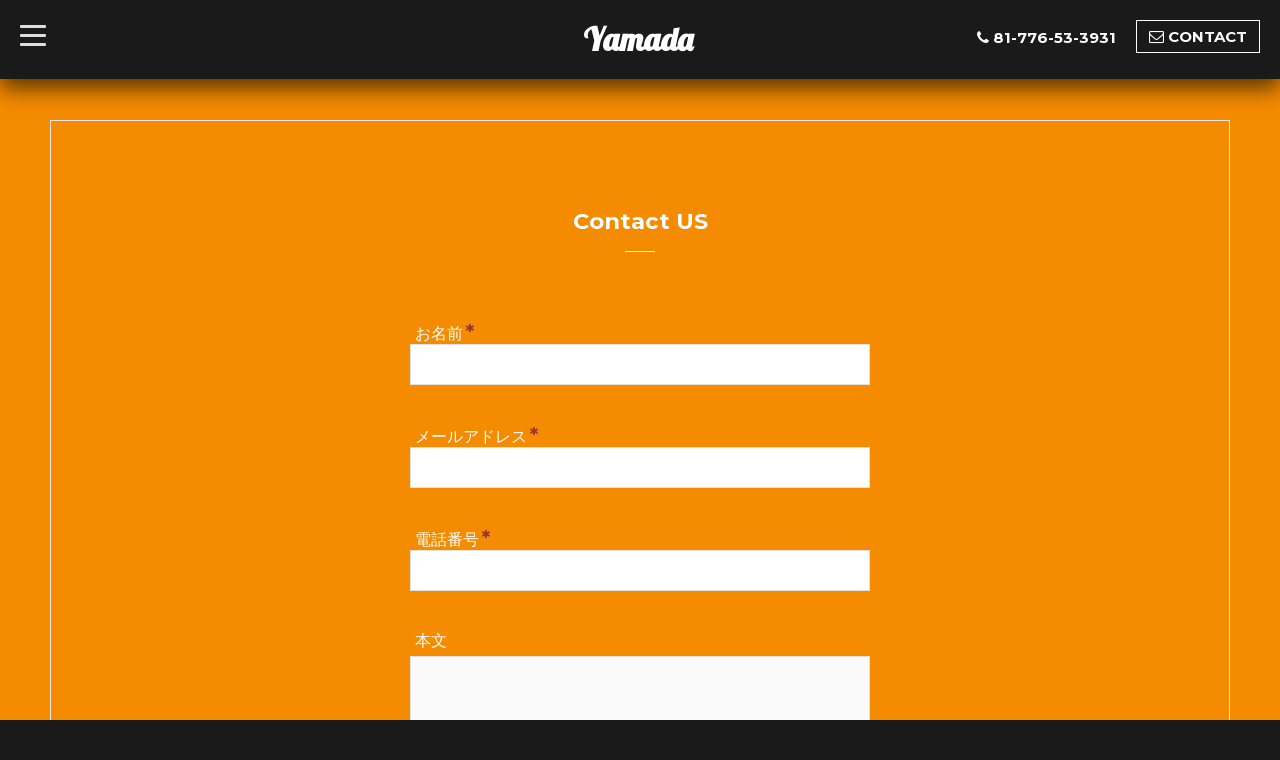

--- FILE ---
content_type: text/html; charset=utf-8
request_url: https://yamada-s.net/contact
body_size: 3380
content:
<!DOCTYPE html>
<html xmlns="http://www.w3.org/1999/xhtml" xml:lang="ja" lang="ja">
<head>
  <!-- Blackboard: ver.201705080000 -->
  <meta charset="utf-8">
  <title>Contact US - Yamada</title>
  <meta name="viewport" content="width=device-width, initial-scale=1, maximum-scale=1, user-scalable=yes">

  <meta name="description" content="Contact US | Welcome to our web-site">
  <meta name="keywords" content="yamada,山田商店,福井,繊維,アパレル,レディース,高木中央,fukui,生地,trend,トレンド,textile,デザイン,apparel,design">

  <meta property="og:title" content="Yamada">
  <meta property="og:image" content="">
  <meta property="og:site_name" content="Yamada">
  <link rel="shortcut icon" href="//cdn.goope.jp/56561/170621005137-594944894b29b.ico" />
  <link rel="alternate" type="application/rss+xml" title="Yamada / RSS" href="/feed.rss">

  <link rel="stylesheet" href="/style.css?366313-1533812763">
  <link rel="stylesheet" href="/css/font-awesome/css/font-awesome.min.css">
  <link rel="stylesheet" href="/assets/slick/slick.css">
  <link rel="stylesheet" href="//fonts.googleapis.com/css?family=Montserrat:700">
  <link rel="stylesheet" href="//fonts.googleapis.com/css?family=Lobster">
  <link rel="stylesheet" href="/assets/drawer/drawer.min.css">

  <script src="/assets/jquery/jquery-1.9.1.min.js"></script>
  <script src="/assets/clipsquareimage/jquery.clipsquareimage.js"></script>
</head>

<body id="contact">

  <!-- #container -->
  <div id="container">

    <!-- #wrap_slider -->
    <div id="wrap_slider">

      <!-- #header -->
      <div id="header">
        <div class="header_inner">
          <div class="header_title">
            <div class="title_area">
              <h1>
                <a href="https://yamada-s.net">Yamada</a>
              </h1>
            </div>
          </div>
          <div class="header_left">
            <!-- slide_navi -->
            <div class="drawer drawer-left">
              <!-- ハンバーガーボタン -->
              <button class="drawer-toggle drawer-hamburger">
                  <span class="sr-only">toggle navigation</span>
                  <span class="drawer-hamburger-icon"></span>
              </button>
              <div class="drawer-main drawer-default">
                <nav class="drawer-nav" role="navigation">
                  
                  <ul class="nav drawer-nav-list">
                    <li>
                      <a href="/"  class="footer_navi_top fade">
                        Top Page
                      </a>
                    </li>
                  </ul>
                  
                  <ul class="nav drawer-nav-list">
                    <li>
                      <a href="/free/who_we_are"  class="footer_navi_free free_130389 fade">
                        Who we are
                      </a>
                    </li>
                  </ul>
                  
                  <ul class="nav drawer-nav-list">
                    <li>
                      <a href="/free/who_we_are_ja_ko"  class="footer_navi_free free_131376 fade">
                        Who we are  (日本語/한국)
                      </a>
                    </li>
                  </ul>
                  
                  <ul class="nav drawer-nav-list">
                    <li>
                      <a href="/info"  class="footer_navi_info fade">
                        Information
                      </a>
                    </li>
                  </ul>
                  
                  <ul class="nav drawer-nav-list">
                    <li>
                      <a href="/menu"  class="footer_navi_menu fade">
                        Latest News
                      </a>
                    </li>
                  </ul>
                  
                  <ul class="nav drawer-nav-list">
                    <li>
                      <a href="/about"  class="footer_navi_about fade">
                        Access
                      </a>
                    </li>
                  </ul>
                  
                  <ul class="nav drawer-nav-list">
                    <li>
                      <a href="/calendar"  class="footer_navi_calendar fade">
                        Calender
                      </a>
                    </li>
                  </ul>
                  
                  <ul class="nav drawer-nav-list">
                    <li>
                      <a href="/contact"  class="footer_navi_contact active fade">
                        Contact US
                      </a>
                    </li>
                  </ul>
                  
                  <ul class="nav drawer-nav-list">
                    <li>
                      <a href="/recruit"  class="footer_navi_recruit fade">
                        Recruit
                      </a>
                    </li>
                  </ul>
                  
                </nav>
              </div>
              <section class="drawer-overlay">
              <!-- コンテンツ部分 -->
              </section>
            </div>
            <!-- /slide_navi -->
          </div>
          <div class="header_right">
            <ul class="tel_mail">
              <li class="shop_tel tel_area tel_number"><i class="fa fa-phone"></i>81-776-53-3931</li>
              <a href="https://yamada-s.net/contact">
                <li class="button_base mail_area turnover">
                  <i class="fa fa-envelope-o"></i>CONTACT
                </li>
              </a>
            </ul>
          </div>
        </div>
      </div>
      <!-- /#header -->

      <div class="site_title fadeIn">
        <h1>
          <a href="https://yamada-s.net">Yamada</a>
        </h1>
        <span class="site_description">Welcome to our web-site</span>
        <span class="scroll_icon">
          <a href="#welcome_area">
            <i class="fa fa-angle-down"></i>
          </a>
        </span>
      </div>

      <div class="caption_replace">
        <span class="caption_txt_replace">
        </span>
      </div>

      

    </div>
    <!-- /#wrap_slider -->

    <!-- #contents_box -->
    <div id="contents_box">
      <!-- #content -->
      <div id="content">
        <!-- #contents_inner -->
        <div id="contents_inner">

          <!----------------------------------------------

            ページ：トップ

          ---------------------------------------------->
          


          <!----------------------------------------------

            ページ：インフォメーション

          ---------------------------------------------->

          


          <!----------------------------------------------

            ページ：フォト

          ---------------------------------------------->

          




          <!----------------------------------------------

          ページ：メニュー

          ---------------------------------------------->

          

          

          <!----------------------------------------------

            ページ：アバウト

          ---------------------------------------------->
          

          <!----------------------------------------------

            ページ：クーポン

          ---------------------------------------------->
          


          <!----------------------------------------------

            ページ：

          ---------------------------------------------->
          
          <div id="contact">
            <h2 class="page_title">Contact US<div></div></h2>
            <!-- clear -->
            <div class="clear">
            <!-- main_inner -->
            <div class="main_inner">
              <div class="contact_area_wrap">
                

                <div class="contact_wrapper">
                  <form name="frm" method="post" action="/contact/sendmail/" class="contact_form">
                    <input type="hidden" name="hash" value="123e8288e4e01e903f679ee9bf630ad4" />
                    <div class="contact_form"><div class="contact_area"><label>お名前<span class="requier">*</span></label><br /><input type="text" name="form_236019" class="contact_name" value="" tabindex="1" />
</div><div class="contact_area"><label>メールアドレス<span class="requier">*</span></label><br /><input type="text" name="form_236020" class="contact_email" value="" tabindex="2" />
</div><div class="contact_area"><label>電話番号<span class="requier">*</span></label><br /><input type="text" name="form_236021" class="contact_tel" value="" tabindex="3" />
</div><div class="contact_area"><label>本文</label><br /><textarea name="form_236022" class="contact_body" tabindex="4"></textarea>
</div><input type="hidden" name="token" value="caee45003f9365764ada9198f28fd540"></div>
                    <div class="button_area">
                      <input type="submit" value="メールを送信する" class="button" tabindex="100" />
                    </div>
                  </form>
                </div>
                <div class="personal_info">
            個人情報の保護について <br />
                  <p class="personal_info_txt">インターネットを通じて当ウェブサイトの「お問い合わせ」をご利用いただいた際に、必要な情報の元となるお客様の個人情報の取扱いを行いますが、
                  お客様の個人情報を、お客様の同意なしに第三者に開示することはありません。
                  </p>
                </div>
              </div>
            </div>
            <!-- /main_inner -->
            <!-- sidebar/ -->
              <div class="sidebar">
                <div class="sidebar_inner">
                  <!-- サブナビここから // -->
                  <ul>
                    
                    
                    
                    
                    
                    
                    
                    
                    
                    
                    
                    
                    
                    
                    
                    
                    
                    
                    
                  </ul>
                  <!-- サブナビここまで // -->
                </div>
              </div>
              <!-- /sidebar -->
            </div>
            <!-- /clear -->
          </div>
          


          <!----------------------------------------------

          ページ：予約ページ

          ---------------------------------------------->

          


          <!----------------------------------------------

           ページ：フリーページ

          ---------------------------------------------->
          


        


        </div>
        <!-- /#contents_inner -->

      </div>
      <!-- /#content -->

<script>
    $(function() {
      var $pagetop = $('.totop');
      $(window).scroll(function () {
        if ($(this).scrollTop() > 300) {
          $pagetop.css('visibility', 'visible');
        }
        else {
          $pagetop.css('visibility', 'hidden');
        }
      });
      $pagetop.click(function () {
        $('body, html').animate({ scrollTop: 0 }, 600);
        return false;
      });
    });
  </script>

  <div class="totop">
    <a href="#header" class="totop">
      <i class="button fa fa-chevron-up"></i>
    </a>
  </div>

      <!-- #footer -->
      <div id="footer">
        <div id="footer_inner">

          <div id="gadgets">
            <div class="inner">
              <div id="navi_parts">
<div class="navi_parts_detail">
<div id="google_translate_element"></div><script type="text/javascript">function googleTranslateElementInit() {new google.translate.TranslateElement({pageLanguage: 'ja', includedLanguages: 'ar,de,en,es,fr,it,ja,ko,ru,zh-CN,zh-TW', layout: google.translate.TranslateElement.InlineLayout.SIMPLE}, 'google_translate_element');}</script><script type="text/javascript" src="//translate.google.com/translate_a/element.js?cb=googleTranslateElementInit"></script>
</div>
</div>

            </div>
          </div>

          <div class="footer_social_wrap">
            
            

            
          </div>
          <div class="today_area">
              <dl>
                <dt class="today_title">
                  Today&apos;s Schedule
                </dt>
                
              </dl>
              <!-- /#schedule -->
          </div>

          <div class="qr_area">
            <img src="//r.goope.jp/qr/yamada-s"width="100" height="100" />
          </div>
          <div class="counter_area access_counter">
            Today: <span class="num">32</span> /
            Yesterday: <span class="num">154</span> /
            Total: <span class="num">332950</span>
          </div>
          <div class="footer_copyright">
            <div class="copyright">&copy;2026
              <a href="https://yamada-s.net" class="">有限会社 山田商店 福井市高木中央- YAMADA SHOUTEN</a>. All Rights Reserved.
            </div>
            <a href="/feed.rss" class="shop_rss"><i class="fa fa-rss-square white"></i></a>
            <div class="powered">Powered by
              <a href="https://goope.jp/">グーペ</a> / <a class="" href="https://admin.goope.jp/">Admin</a>
            </div>
          </div>
        </div>
      </div>
      <!-- /#footer -->

    </div>
    <!-- /#contents_box -->
  </div>
  <!-- /#container -->

  <script src="/assets/colorbox/jquery.colorbox-min.js"></script>
  <script src="/js/tooltip.js"></script>
  <script src="/assets/slick/slick.js"></script>
  <script src="/assets/IScroll/IScroll.min.js"></script>
  <script src="/assets/dropdown/dropdown.min.js"></script>
  <script src="/assets/drawer/jquery.drawer.min.js"></script>
  <script src="/js/theme_blackboard/init.js"></script>
</body>
</html>
